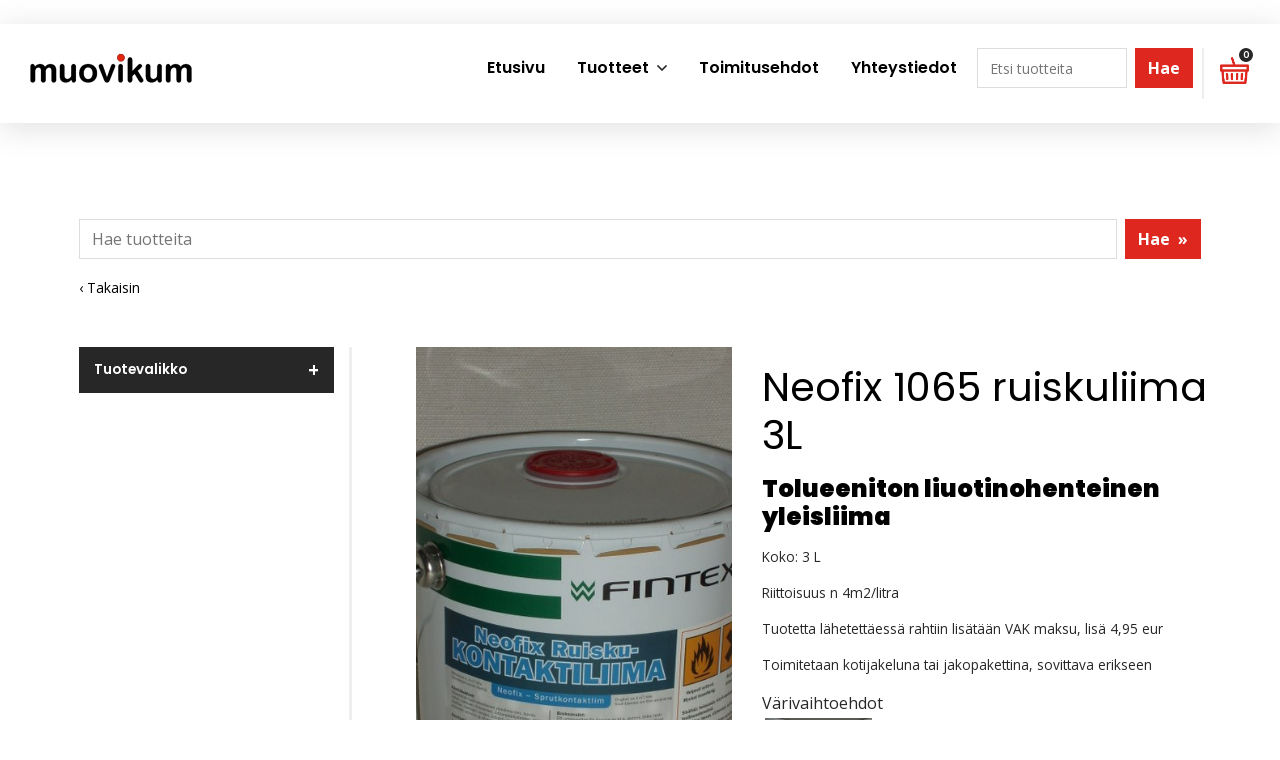

--- FILE ---
content_type: text/html; charset=UTF-8
request_url: https://www.sisustusmuovikum.fi/tuotekatalogi/liimat/liimat/liimat/neofix-1065-ruiskuliima-3l
body_size: 7031
content:
<!doctype html>
<html lang="fi">
<head>
<script src="https://app.termly.io/resource-blocker/7d6659bc-5890-46e5-87aa-5969222786a0?autoBlock=on"></script>
	
	<meta charset="utf-8">
	<meta name="viewport" content="width=device-width, initial-scale=1.0, maximum-scale=2.0, minimum-scale=1.0">
	<!-- <meta http-equiv="Content-Type" content="text/html; charset=UTF-8"> -->
	<!-- FAVICON -->
	
	<link crossorigin rel="preconnect" href="https://code.jquery.com">
<link crossorigin rel="preconnect" href="https://www.google.com">
<link crossorigin rel="preconnect" href="https://fonts.gstatic.com/">
	<!-- MASTER: https://tagomo-master.lianacms.com/ -->

<script defer src="https://cdnjs.cloudflare.com/ajax/libs/jQuery.mmenu/9.2.1/mmenu.min.js" integrity="sha512-8pH8FBkIpFo5JcidApPnHV+UZ/QnmPJ7jOGHyxxi2Fzv0bUzU2LyML2EbJkukDFBijB1vdvG61F6EZXwnEm71w==" crossorigin="anonymous" referrerpolicy="no-referrer"></script>

<!-- Live version from master: npm run build -->
<script defer src="https://master.tagomocms.fi/media/layout/build/js/main.js?_=1769788732"></script>
<script defer src="https://www.sisustusmuovikum.fi/media/js/custom.js?_=1769788732"></script>
<script defer src="https://www.sisustusmuovikum.fi/media/js/lightbox.js?_=1769788732"></script>

<script defer src="https://pro.fontawesome.com/releases/v5.15.4/js/all.js" integrity="sha384-8nTbev/iV1sg3ESYOAkRPRDMDa5s0sknqroAe9z4DiM+WDr1i/VKi5xLWsn87Car" crossorigin="anonymous"></script>



<script defer src="https://www.sisustusmuovikum.fi/media/js/predictive-search.js"></script>
	<!-- Master: https://tagomo-master.lianacms.com/ -->

<!-- Switcher styles, updated via ajax on edit mode -->


<link href="https://fonts.googleapis.com/css?family=Open Sans:400,400italic,700,700italic" class="js-st-ajax-replace-src" data-id="font-3" rel="stylesheet">
<link href="https://fonts.googleapis.com/css?family=Poppins:400,400italic,600,600italic,700,700italic,800,800italic,900,900italic" data-id="font-1" class="js-st-ajax-replace-src" rel="stylesheet">	
<link href="https://fonts.googleapis.com/css?family=Poppins:400,400italic,600,600italic,700,700italic,800,800italic,900,900italic" data-id="font-2" class="js-st-ajax-replace-src" rel="stylesheet">
<style class="js-st-ajax-replace-src" data-id="fontcss">
:root {
	--fontbody: "Open Sans";
	--fontheading: "Poppins";
	--fontheading2: "Poppins";
}
</style>
<style class="js-st-ajax-replace-src" data-id="varicss">
:root {
	--color1: #000000;
	--color2: #F9F9F9;
	--color3: #DE271F;
	--color4: #FFFFFF;
	--color5: #272727;
}
</style>

<!-- Live version from master: npm run build -->
<link rel="stylesheet" href="https://master.tagomocms.fi/media/layout/build/css/main.css?_=1769788732">
<link rel="stylesheet" href="https://master.tagomocms.fi/media/layout/build/css/print.css?_=1769788732" media="print">


<!-- Local custom css file -->
<link rel="stylesheet" href="https://www.sisustusmuovikum.fi/media/layout/css/custom.css?_=1619078537">
<link rel="stylesheet" href="https://www.sisustusmuovikum.fi/media/css/lightbox.css?_=1631690223">


<!-- PREDICTIVE SEARCH 2023 -->

<!-- Development version: npm run dev -->

<link rel="stylesheet" href="https://www.sisustusmuovikum.fi/media/layout/dev/miia-maria.hyvonen/css/main.css?_=1676359797">
<link rel="stylesheet" href="https://www.sisustusmuovikum.fi/media/layout/dev/miia-maria.hyvonen/css/print.css?_=1676357013" media="print">


<!-- Live version: npm run build -->

<link rel="stylesheet" href="https://www.sisustusmuovikum.fi/media/layout/build/css/main.css?_=1676359957">
<link rel="stylesheet" href="https://www.sisustusmuovikum.fi/media/layout/build/css/print.css?_=1676359958" media="print">

<!-- Local custom css file -->

<link rel="stylesheet" href="https://www.sisustusmuovikum.fi/media/css/_search.scss?_=1678780046">
	
	<title>Neofix 1065 ruiskuliima 3L - Muovikum Oy</title>
	<meta name="description" content="">
	<meta property="og:site_name" content="Muovikum Oy">
	<meta property="og:url" content="https://www.sisustusmuovikum.fi/tuotekatalogi/liimat/liimat/liimat/neofix-1065-ruiskuliima-3l">
	<meta property="og:title" content="Neofix 1065 ruiskuliima 3L - Muovikum Oy">
	<meta property="og:description" content="">
	<link rel="canonical" href="https://www.sisustusmuovikum.fi/tuotekatalogi/liimat/liimat/liimat/neofix-1065-ruiskuliima-3l" />
	<meta name="keywords" content="">
	
	<meta name="twitter:title" content="Neofix 1065 ruiskuliima 3L - Muovikum Oy">
	<meta name="twitter:description" content="">
	<meta name="twitter:url" content="https://www.sisustusmuovikum.fi/tuotekatalogi/liimat/liimat/liimat/neofix-1065-ruiskuliima-3l">
	<meta name="twitter:domain" content="https://www.sisustusmuovikum.fi">
	<link rel="stylesheet" href="https://www.sisustusmuovikum.fi/css/custom.css">
	<meta http-equiv="Content-Type" content="text/html; charset=UTF-8" />
<link rel="canonical" href="https://www.sisustusmuovikum.fi/tuotekatalogi/liimat/liimat/liimat/neofix-1065-ruiskuliima-3l" />
<link rel="alternate" href="https://www.sisustusmuovikum.fi/tuotekatalogi/liimat/liimat/liimat/neofix-1065-ruiskuliima-3l" hreflang="fi">
<link rel="alternate" href="https://www.sisustusmuovikum.fi/tuotekatalogi/liimat/liimat/liimat/neofix-1065-ruiskuliima-3l" hreflang="x-default">
	<meta property="og:image" content="https://www.sisustusmuovikum.fi/media/tiedostot/cache/hero-1200x627,q=85.jpg" />
	<!-- Global site tag (gtag.js) - Google Analytics -->
<script async src="https://www.googletagmanager.com/gtag/js?id=G-34Z7QP6QT5"></script> 
<script>
  window.dataLayer = window.dataLayer || [];
  function gtag(){dataLayer.push(arguments);}
  gtag('js', new Date());
  gtag('config', G-34Z7QP6QT5);
</script>
</head>
<body
lang="fi" 
class="sivu312 nav-basic

 
	
		showcase2
	


 box2 content2 content-slider2 form3 button3  footer1  mob-basic  default-card 
 contact__col-3 
 contact__col-t-6 
 contact__col-m-12 
tuotecatPage " 
data-switcher-classes=" nav-basic

 
	
		showcase2
	


 box2 content2 content-slider2 form3 button3  footer1  mob-basic  default-card 
 contact__col-3 
 contact__col-t-6 
 contact__col-m-12 
" data-mmenu="992"
data-mmenuposition="right">
<div id="js-mmenu-page">
<!-- Switcher toolbar. Gets product editor with edit mode enabled via AJAX from "Switcher Ajax"-page. -->

<header class="site-header" id="topbar">
	
	<div style="display:none;">
		<!-- mmenu -->
		
<nav class="mobile-menu" id="js-mobile-menu" role="navigation">


<ul class="ul-level-1"><li class="first level1">
	<a href="https://www.sisustusmuovikum.fi/etusivu" target="_top">Etusivu</a>
</li><li class="level1 hasSubItems">
	<a href="https://www.sisustusmuovikum.fi/tuotteet" target="_top">Tuotteet</a>
<ul class=""><li class="first level2 hasSubItems">
	<a href="https://www.sisustusmuovikum.fi/tuotteet/auto" target="_top">Auto</a>
<ul class=""><li class="first level3">
	<a href="https://www.sisustusmuovikum.fi/tuotteet/auto/istuimet" target="_top">Istuimet</a>
</li><li class="level3">
	<a href="https://www.sisustusmuovikum.fi/tuotteet/auto/katto" target="_top">Katto</a>
</li><li class="level3">
	<a href="https://www.sisustusmuovikum.fi/tuotteet/auto/lattia" target="_top">Lattia</a>
</li><li class="level3">
	<a href="https://www.sisustusmuovikum.fi/tuotteet/auto/seina" target="_top">Seinä</a>
</li><li class="last level3">
	<a href="https://www.sisustusmuovikum.fi/tuotteet/auto/selka" target="_top">Selkä</a>
</li>

</ul>


</li><li class="level2 hasSubItems">
	<a href="https://www.sisustusmuovikum.fi/tuotteet/huonekalu" target="_top">Huonekalu</a>
<ul class=""><li class="first level3">
	<a href="https://www.sisustusmuovikum.fi/tuotteet/huonekalu/istuimet" target="_top">Istuimet</a>
</li><li class="level3">
	<a href="https://www.sisustusmuovikum.fi/tuotteet/huonekalu/julkitilat" target="_top">Julkitilat</a>
</li><li class="level3">
	<a href="https://www.sisustusmuovikum.fi/tuotteet/huonekalu/markiisi" target="_top">Markiisi</a>
</li><li class="level3">
	<a href="https://www.sisustusmuovikum.fi/tuotteet/huonekalu/rahi" target="_top">Rahi</a>
</li><li class="level3">
	<a href="https://www.sisustusmuovikum.fi/tuotteet/huonekalu/selka" target="_top">Selkä</a>
</li><li class="level3">
	<a href="https://www.sisustusmuovikum.fi/tuotteet/huonekalu/sohva" target="_top">Sohva</a>
</li><li class="last level3">
	<a href="https://www.sisustusmuovikum.fi/tuotteet/huonekalu/verhot" target="_top">Verhot</a>
</li>

</ul>


</li><li class="level2 hasSubItems">
	<a href="https://www.sisustusmuovikum.fi/tuotteet/vene" target="_top">Vene</a>
<ul class=""><li class="first level3">
	<a href="https://www.sisustusmuovikum.fi/tuotteet/vene/aurinkosuoja" target="_top">Aurinkosuoja</a>
</li><li class="level3">
	<a href="https://www.sisustusmuovikum.fi/tuotteet/vene/istuimet" target="_top">Istuimet</a>
</li><li class="level3">
	<a href="https://www.sisustusmuovikum.fi/tuotteet/vene/katto" target="_top">Katto</a>
</li><li class="level3">
	<a href="https://www.sisustusmuovikum.fi/tuotteet/vene/kuomu" target="_top">Kuomu</a>
</li><li class="level3">
	<a href="https://www.sisustusmuovikum.fi/tuotteet/vene/lattia" target="_top">Lattia</a>
</li><li class="level3">
	<a href="https://www.sisustusmuovikum.fi/tuotteet/vene/seina" target="_top">Seinä</a>
</li><li class="level3">
	<a href="https://www.sisustusmuovikum.fi/tuotteet/vene/selka" target="_top">Selkä</a>
</li><li class="level3">
	<a href="https://www.sisustusmuovikum.fi/tuotteet/vene/satamapeite" target="_top">Satamapeite</a>
</li><li class="last level3">
	<a href="https://www.sisustusmuovikum.fi/tuotteet/vene/tuulisuoja" target="_top">Tuulisuoja</a>
</li>

</ul>


</li><li class="level2 hasSubItems">
	<a href="https://www.sisustusmuovikum.fi/tuotteet/tarvikkeet" target="_top">Tarvikkeet</a>
<ul class=""><li class="first level3">
	<a href="https://www.sisustusmuovikum.fi/tuotteet/tarvikkeet/ompelu" target="_top">Ompelu</a>
</li><li class="level3">
	<a href="https://www.sisustusmuovikum.fi/tuotteet/tarvikkeet/suojaus" target="_top">Suojaus</a>
</li><li class="level3">
	<a href="https://www.sisustusmuovikum.fi/tuotteet/tarvikkeet/kiinnitys" target="_top">Kiinnitys</a>
</li><li class="level3">
	<a href="https://www.sisustusmuovikum.fi/tuotteet/tarvikkeet/patjat" target="_top">Patjat</a>
</li><li class="level3">
	<a href="https://www.sisustusmuovikum.fi/tuotteet/tarvikkeet/pehmuste" target="_top">Pehmuste</a>
</li><li class="level3">
	<a href="https://www.sisustusmuovikum.fi/tuotteet/tarvikkeet/peitteet" target="_top">Peitteet</a>
</li><li class="level3">
	<a href="https://www.sisustusmuovikum.fi/tuotteet/tarvikkeet/sisustus" target="_top">Sisustus</a>
</li><li class="level3">
	<a href="https://www.sisustusmuovikum.fi/tuotteet/tarvikkeet/suodattimet" target="_top">Suodattimet</a>
</li><li class="level3">
	<a href="https://www.sisustusmuovikum.fi/tuotteet/tarvikkeet/tyyny" target="_top">Tyyny</a>
</li><li class="level3">
	<a href="https://www.sisustusmuovikum.fi/tuotteet/tarvikkeet/taytemateriaali" target="_top">Täytemateriaali</a>
</li><li class="level3">
	<a href="https://www.sisustusmuovikum.fi/tuotteet/tarvikkeet/yleiskaytto" target="_top">Yleiskäyttö</a>
</li><li class="last level3">
	<a href="https://www.sisustusmuovikum.fi/tuotteet/tarvikkeet/aanieristys" target="_top">Äänieristys</a>
</li>

</ul>


</li><li class="level2">
	<a href="https://www.sisustusmuovikum.fi/tuotteet/kankaat" target="_top">Kankaat</a>
</li><li class="level2">
	<a href="https://www.sisustusmuovikum.fi/tuotteet/keinonahat" target="_top">Keinonahat</a>
</li><li class="last level2">
	<a href="https://www.sisustusmuovikum.fi/tuotteet/nahat" target="_top">Nahat</a>
</li>

</ul>


</li><li class="level1">
	<a href="https://www.sisustusmuovikum.fi/toimitusehdot" target="_top">Toimitusehdot</a>
</li><li class="last level1">
	<a href="https://www.sisustusmuovikum.fi/yhteystiedot" target="_top">Yhteystiedot</a>
</li>

</ul>



</nav>

	</div>

	<div class="site-header__top">
		<div class="container">
			<div class="d-flex justify-content-between align-items-center">
				<!-- TOP MENU -->
				<div class="mr-1">
					<nav>
											</nav>
				</div>
				<!-- SITE SEARCH -->
				<div class="ml-1 top-buttons">
					<form>
<div id="tarjouskori">
	<ul class="desktop-main-menu">
		<li class="last level1 shopping-basket-text">
    		<a href="https://www.sisustusmuovikum.fi/ostoskori">
					<img src="https://www.sisustusmuovikum.fi/images/shopping-basket-icon.png">
				<span class="shopping-basket-amount">0</span>
				<span class="tarjouskori-text">Ostoslista</span></a>
		</li>
	</ul>
		
		
	
	<a href="https://www.sisustusmuovikum.fi/ostoskori"></a>
</div>
</form></form><div id="tuotehaku" class="searchform tuotehaku-mob">
			<form action="https://www.sisustusmuovikum.fi/tuotehaku" method="get" class="product-searchform d-flex" autocomplete="off" role="search" aria-label="Tuotehaku">
			<div class="search-icon"></div>
			<div class="search-wrap clearfix">
				<input type="product-search" type="search" name="q" placeholder="Etsi tuotteita" class="w-100 js-ac-search-input search_keywords" data-target="/cms/ajax-tagomo?block=2"/>
				<button type="submit" class="ml-2 search_submit search-button btn btn-search btn-search--red" aria-label="Hae">Hae</button>
			</div>
			<!--<div class="search-mobile">Haku</div>-->
			<div class="ac-results position-absolute bg-white"></div>
			</form>
</div>				</div>
				<div class="ml-1 top-buttons">
					<a href="tel:+35822396880"  class="btn btn-switcher-highlight  ">

<i class="far fa-phone"></i><span class="mobile-text">Soita</span></a>				</div>
				
			</div>
		</div>
	</div>

	<div class="container site-header__bottom" id="header">
		<div class="d-flex">
			<!-- COMPANY LOGO -->
			<div class="mr-1 site-header__logo">
				<a href="/">
					<img src="https://www.sisustusmuovikum.fi/media/tiedostot/cache/muovikum_musta-600x9999.png" alt="" />				</a>
			</div>
			<!-- DESKTOP MAIN-MENU -->
			<div class="ml-1 push">
				<nav>
					<button class="btn mobile-menu__bars js-mobile-menu__bars" id="js-mobile-menu__bars">
						<i class="far fa-bars"></i>
					</button>
					<ul class="desktop-main-menu"><li class="first level1 "><a href="https://www.sisustusmuovikum.fi/etusivu" target="_top">Etusivu</a></li><li class="level1 hasSubItems prodNav"><a href="https://www.sisustusmuovikum.fi/tuotteet" target="_top">Tuotteet</a><i class="far fa-angle-down"></i><ul class="sub-menu"><li class="first level2 hasSubItems "><a href="https://www.sisustusmuovikum.fi/tuotteet/auto" target="_top">Auto</a><i class="far fa-angle-down"></i><ul class="sub-menu"><li class="first level3 "><a href="https://www.sisustusmuovikum.fi/tuotteet/auto/istuimet" target="_top">Istuimet</a></li><li class="level3 "><a href="https://www.sisustusmuovikum.fi/tuotteet/auto/katto" target="_top">Katto</a></li><li class="level3 "><a href="https://www.sisustusmuovikum.fi/tuotteet/auto/lattia" target="_top">Lattia</a></li><li class="level3 "><a href="https://www.sisustusmuovikum.fi/tuotteet/auto/seina" target="_top">Seinä</a></li><li class="last level3 "><a href="https://www.sisustusmuovikum.fi/tuotteet/auto/selka" target="_top">Selkä</a></li></ul></li><li class="level2 hasSubItems "><a href="https://www.sisustusmuovikum.fi/tuotteet/huonekalu" target="_top">Huonekalu</a><i class="far fa-angle-down"></i><ul class="sub-menu"><li class="first level3 "><a href="https://www.sisustusmuovikum.fi/tuotteet/huonekalu/istuimet" target="_top">Istuimet</a></li><li class="level3 "><a href="https://www.sisustusmuovikum.fi/tuotteet/huonekalu/julkitilat" target="_top">Julkitilat</a></li><li class="level3 "><a href="https://www.sisustusmuovikum.fi/tuotteet/huonekalu/markiisi" target="_top">Markiisi</a></li><li class="level3 "><a href="https://www.sisustusmuovikum.fi/tuotteet/huonekalu/rahi" target="_top">Rahi</a></li><li class="level3 "><a href="https://www.sisustusmuovikum.fi/tuotteet/huonekalu/selka" target="_top">Selkä</a></li><li class="level3 "><a href="https://www.sisustusmuovikum.fi/tuotteet/huonekalu/sohva" target="_top">Sohva</a></li><li class="last level3 "><a href="https://www.sisustusmuovikum.fi/tuotteet/huonekalu/verhot" target="_top">Verhot</a></li></ul></li><li class="level2 hasSubItems "><a href="https://www.sisustusmuovikum.fi/tuotteet/vene" target="_top">Vene</a><i class="far fa-angle-down"></i><ul class="sub-menu"><li class="first level3 "><a href="https://www.sisustusmuovikum.fi/tuotteet/vene/aurinkosuoja" target="_top">Aurinkosuoja</a></li><li class="level3 "><a href="https://www.sisustusmuovikum.fi/tuotteet/vene/istuimet" target="_top">Istuimet</a></li><li class="level3 "><a href="https://www.sisustusmuovikum.fi/tuotteet/vene/katto" target="_top">Katto</a></li><li class="level3 "><a href="https://www.sisustusmuovikum.fi/tuotteet/vene/kuomu" target="_top">Kuomu</a></li><li class="level3 "><a href="https://www.sisustusmuovikum.fi/tuotteet/vene/lattia" target="_top">Lattia</a></li><li class="level3 "><a href="https://www.sisustusmuovikum.fi/tuotteet/vene/seina" target="_top">Seinä</a></li><li class="level3 "><a href="https://www.sisustusmuovikum.fi/tuotteet/vene/selka" target="_top">Selkä</a></li><li class="level3 "><a href="https://www.sisustusmuovikum.fi/tuotteet/vene/satamapeite" target="_top">Satamapeite</a></li><li class="last level3 "><a href="https://www.sisustusmuovikum.fi/tuotteet/vene/tuulisuoja" target="_top">Tuulisuoja</a></li></ul></li><li class="level2 hasSubItems "><a href="https://www.sisustusmuovikum.fi/tuotteet/tarvikkeet" target="_top">Tarvikkeet</a><i class="far fa-angle-down"></i><ul class="sub-menu"><li class="first level3 "><a href="https://www.sisustusmuovikum.fi/tuotteet/tarvikkeet/ompelu" target="_top">Ompelu</a></li><li class="level3 "><a href="https://www.sisustusmuovikum.fi/tuotteet/tarvikkeet/suojaus" target="_top">Suojaus</a></li><li class="level3 "><a href="https://www.sisustusmuovikum.fi/tuotteet/tarvikkeet/kiinnitys" target="_top">Kiinnitys</a></li><li class="level3 "><a href="https://www.sisustusmuovikum.fi/tuotteet/tarvikkeet/patjat" target="_top">Patjat</a></li><li class="level3 "><a href="https://www.sisustusmuovikum.fi/tuotteet/tarvikkeet/pehmuste" target="_top">Pehmuste</a></li><li class="level3 "><a href="https://www.sisustusmuovikum.fi/tuotteet/tarvikkeet/peitteet" target="_top">Peitteet</a></li><li class="level3 "><a href="https://www.sisustusmuovikum.fi/tuotteet/tarvikkeet/sisustus" target="_top">Sisustus</a></li><li class="level3 "><a href="https://www.sisustusmuovikum.fi/tuotteet/tarvikkeet/suodattimet" target="_top">Suodattimet</a></li><li class="level3 "><a href="https://www.sisustusmuovikum.fi/tuotteet/tarvikkeet/tyyny" target="_top">Tyyny</a></li><li class="level3 "><a href="https://www.sisustusmuovikum.fi/tuotteet/tarvikkeet/taytemateriaali" target="_top">Täytemateriaali</a></li><li class="level3 "><a href="https://www.sisustusmuovikum.fi/tuotteet/tarvikkeet/yleiskaytto" target="_top">Yleiskäyttö</a></li><li class="last level3 "><a href="https://www.sisustusmuovikum.fi/tuotteet/tarvikkeet/aanieristys" target="_top">Äänieristys</a></li></ul></li><li class="level2 "><a href="https://www.sisustusmuovikum.fi/tuotteet/kankaat" target="_top">Kankaat</a></li><li class="level2 "><a href="https://www.sisustusmuovikum.fi/tuotteet/keinonahat" target="_top">Keinonahat</a></li><li class="last level2 "><a href="https://www.sisustusmuovikum.fi/tuotteet/nahat" target="_top">Nahat</a></li></ul></li><li class="level1 "><a href="https://www.sisustusmuovikum.fi/toimitusehdot" target="_top">Toimitusehdot</a></li><li class="last level1 "><a href="https://www.sisustusmuovikum.fi/yhteystiedot" target="_top">Yhteystiedot</a></li></ul>				</nav>
			</div>
			<div class="ml-1" id="nav-haku">
				<div class="tuotehaku">
	<ul class="desktop-main-menu">
		<li class="level1 shopping-basket-text">
    		<div class="searchform">
			<form action="https://www.sisustusmuovikum.fi/tuotehaku" method="get" class="product-searchform d-flex" autocomplete="off" role="search" aria-label="Tuotehaku">
				<input type="product-search" type="search" name="q" placeholder="Etsi tuotteita" class="w-100 js-ac-search-input search_keywords" data-target="/cms/ajax-tagomo?block=2"/>
				<button type="submit" class="ml-2 search_submit search-button btn btn-search btn-search--red" aria-label="Hae">Hae</button>
			</form>
			<div class="ac-results position-absolute bg-white"></div>
		</div>
		</li>
	</ul>
</div>			</div>
			<div class="ml-1" id="kori">
				<form>
<div id="tarjouskori">
	<ul class="desktop-main-menu">
		<li class="last level1 shopping-basket-text">
    		<a href="https://www.sisustusmuovikum.fi/ostoskori">
					<img src="https://www.sisustusmuovikum.fi/images/shopping-basket-icon.png">
				<span class="shopping-basket-amount">0</span>
				<span class="tarjouskori-text">Ostoslista</span></a>
		</li>
	</ul>
		
		
	
	<a href="https://www.sisustusmuovikum.fi/ostoskori"></a>
</div>
</form></form><div id="tuotehaku" class="searchform tuotehaku-mob">
			<form action="https://www.sisustusmuovikum.fi/tuotehaku" method="get" class="product-searchform d-flex" autocomplete="off" role="search" aria-label="Tuotehaku">
			<div class="search-icon"></div>
			<div class="search-wrap clearfix">
				<input type="product-search" type="search" name="q" placeholder="Etsi tuotteita" class="w-100 js-ac-search-input search_keywords" data-target="/cms/ajax-tagomo?block=2"/>
				<button type="submit" class="ml-2 search_submit search-button btn btn-search btn-search--red" aria-label="Hae">Hae</button>
			</div>
			<!--<div class="search-mobile">Haku</div>-->
			<div class="ac-results position-absolute bg-white"></div>
			</form>
</div>			</div>
			<!--
			<div class="ml-1 nav-center__search-form-holder">
				<form class="search-form" action="https://www.sisustusmuovikum.fi/haku">
					<div class="input-group">
						<input class="form-control" type="search" name="q" placeholder="Haku..." aria-label="Haku">
						<button class="btn" type="submit" aria-label="Hyväksy haku">
							<i class="far fa-search"></i>
						</button>
					</div>
				</form>
			</div>
			-->
		</div>
	</div>

</header>
<div id="showcase"><!-- HERO/SHOWCASE -->

</div>

<main class="site-main">
		
		<div id="content-top" class="clearfix"><div class="editor"><section class="content-section mb-0 notFrontSearch">
	<div class="container editor-content">
		<div class="row editor-content__row tuotehaku px-0 py-5">
			<div class="col-12">
				<div class="editor-content__item">
					<div class="searchform d-flex">
						<form action="https://www.sisustusmuovikum.fi/tuotehaku" method="get" class="product-searchform d-flex" autocomplete="off" role="search" aria-label="Tuotehaku">
							<input type="product-search" type="search" name="q" placeholder="Hae tuotteita" class="w-100 js-ac-search-input search_keywords" data-target="/cms/ajax-tagomo?block=2"/>
							<button type="submit" class="ml-2 search_submit search-button btn btn-search btn-search--red" aria-label="Hae">Hae<span class="ml-2">»</span></button>
						</form>
						<div class="ac-results position-absolute bg-white"></div>
					</div>
				</div>
			</div>
		</div>
	</div>
</section></div></div>				
	<section class="content-section takaisin-section">
		<div class="container takaisin-container">
		<a href="javascript:history.back();">‹ Takaisin</a>
		</div>
	</section>
	
			<section class="content-section">
		<div class="container">
			<div class="row">
				<div class="col-12 col-lg-3 sivupaneeli">
					<div class="panel">
<div class="suodatin tuotekatalogi-suodatin">
<div class="suodatin-otsikko">
<h3>Tuotevalikko</h3>
</div>
<div class="suodatin-wrap">


<ul class="left-menu "><li class="first level1 hasSubItems"><a href="https://www.sisustusmuovikum.fi/tuotekatalogi/kankaat" target="_top">Kankaat</a><span class="plus"></span>

<ul class="left-menu alavalikko"><li class="first level2"><a href="https://www.sisustusmuovikum.fi/tuotekatalogi/kankaat/autokankaat" target="_top">Autokankaat</a></li><li class="level2"><a href="https://www.sisustusmuovikum.fi/tuotekatalogi/kankaat/venekankaat" target="_top">Venekankaat</a></li><li class="level2"><a href="https://www.sisustusmuovikum.fi/tuotekatalogi/kankaat/erikoiskankaat" target="_top">Erikoiskankaat</a></li><li class="level2"><a href="https://www.sisustusmuovikum.fi/tuotekatalogi/kankaat/yleiskankaat" target="_top">Yleiskankaat</a></li><li class="level2"><a href="https://www.sisustusmuovikum.fi/tuotekatalogi/kankaat/huonekalukankaat" target="_top">Huonekalukankaat</a></li><li class="level2"><a href="https://www.sisustusmuovikum.fi/tuotekatalogi/kankaat/julkitilakankaat" target="_top">Julkitilakankaat</a></li><li class="level2"><a href="https://www.sisustusmuovikum.fi/tuotekatalogi/kankaat/sisustuskankaat" target="_top">Sisustuskankaat</a></li><li class="level2"><a href="https://www.sisustusmuovikum.fi/tuotekatalogi/kankaat/ulkotilanverhoilukankaat" target="_top">Ulkotilanverhoilukankaat</a></li><li class="level2"><a href="https://www.sisustusmuovikum.fi/tuotekatalogi/kankaat/peitekankaat" target="_top">Peitekankaat</a></li><li class="last level2"><a href="https://www.sisustusmuovikum.fi/tuotekatalogi/kankaat/verhokankaat" target="_top">Verhokankaat</a></li></ul>
</li><li class="level1"><a href="https://www.sisustusmuovikum.fi/tuotekatalogi/vaahtomuovit" target="_top">Vaahtomuovit</a></li><li class="level1"><a href="https://www.sisustusmuovikum.fi/tuotekatalogi/keinonahat" target="_top">Keinonahat</a></li><li class="current level1"><a href="https://www.sisustusmuovikum.fi/tuotekatalogi/liimat" target="_top">Liimat</a></li><li class="level1"><a href="https://www.sisustusmuovikum.fi/tuotekatalogi/nahat" target="_top">Nahat</a></li><li class="level1 hasSubItems"><a href="https://www.sisustusmuovikum.fi/tuotekatalogi/nauhat" target="_top">Nauhat</a><span class="plus"></span>

<ul class="left-menu alavalikko"><li class="first level2"><a href="https://www.sisustusmuovikum.fi/tuotekatalogi/nauhat/kanttinauhat" target="_top">Kanttinauhat</a></li><li class="level2"><a href="https://www.sisustusmuovikum.fi/tuotekatalogi/nauhat/koristenauhat-ja-nyorit" target="_top">Koristenauhat ja -nyörit</a></li><li class="level2"><a href="https://www.sisustusmuovikum.fi/tuotekatalogi/nauhat/pp-nauhat" target="_top">PP-nauhat</a></li><li class="level2"><a href="https://www.sisustusmuovikum.fi/tuotekatalogi/nauhat/tarranauhat" target="_top">Tarranauhat</a></li><li class="last level2"><a href="https://www.sisustusmuovikum.fi/tuotekatalogi/nauhat/kuminauhat" target="_top">Kuminauhat</a></li></ul>
</li><li class="level1"><a href="https://www.sisustusmuovikum.fi/tuotekatalogi/ompelulangat" target="_top">Ompelulangat</a></li><li class="level1"><a href="https://www.sisustusmuovikum.fi/tuotekatalogi/patjat" target="_top">Patjat</a></li><li class="level1"><a href="https://www.sisustusmuovikum.fi/tuotekatalogi/pientarvikkeet" target="_top">Pientarvikkeet</a></li><li class="level1"><a href="https://www.sisustusmuovikum.fi/tuotekatalogi/rottinki-ja-punonta" target="_top">Rottinki ja punonta</a></li><li class="level1"><a href="https://www.sisustusmuovikum.fi/tuotekatalogi/suoja-ja-puhdistustuotteet" target="_top">Suoja- ja puhdistustuotteet</a></li><li class="level1"><a href="https://www.sisustusmuovikum.fi/tuotekatalogi/tuolivyot" target="_top">Tuolivyöt</a></li><li class="level1"><a href="https://www.sisustusmuovikum.fi/tuotekatalogi/tyynyt" target="_top">Tyynyt</a></li><li class="level1"><a href="https://www.sisustusmuovikum.fi/tuotekatalogi/tyokalut" target="_top">Työkalut</a></li><li class="level1"><a href="https://www.sisustusmuovikum.fi/tuotekatalogi/taytemateriaalit" target="_top">Täytemateriaalit</a></li><li class="level1"><a href="https://www.sisustusmuovikum.fi/tuotekatalogi/vanut" target="_top">Vanut</a></li><li class="level1"><a href="https://www.sisustusmuovikum.fi/tuotekatalogi/veneseina-ja-koriverhoilu" target="_top">Veneseinä- ja koriverhoilu</a></li><li class="level1 hasSubItems"><a href="https://www.sisustusmuovikum.fi/tuotekatalogi/verhoilutarvikkeet" target="_top">Verhoilutarvikkeet</a><span class="plus"></span>

<ul class="left-menu alavalikko"><li class="first level2"><a href="https://www.sisustusmuovikum.fi/tuotekatalogi/verhoilutarvikkeet/joustimet" target="_top">Joustimet</a></li><li class="level2"><a href="https://www.sisustusmuovikum.fi/tuotekatalogi/verhoilutarvikkeet/jute-ja-lakanakankaat" target="_top">Jute- ja lakanakankaat</a></li><li class="level2"><a href="https://www.sisustusmuovikum.fi/tuotekatalogi/verhoilutarvikkeet/jutevyot" target="_top">Jutevyöt</a></li><li class="level2"><a href="https://www.sisustusmuovikum.fi/tuotekatalogi/verhoilutarvikkeet/kirjat" target="_top">Kirjat</a></li><li class="level2"><a href="https://www.sisustusmuovikum.fi/tuotekatalogi/verhoilutarvikkeet/langat" target="_top">Langat</a></li><li class="level2"><a href="https://www.sisustusmuovikum.fi/tuotekatalogi/verhoilutarvikkeet/naulat" target="_top">Naulat</a></li><li class="level2"><a href="https://www.sisustusmuovikum.fi/tuotekatalogi/verhoilutarvikkeet/tereet" target="_top">Tereet</a></li><li class="last level2"><a href="https://www.sisustusmuovikum.fi/tuotekatalogi/verhoilutarvikkeet/tekstiilikumivyot" target="_top">Tekstiilikumivyöt</a></li></ul>
</li><li class="level1"><a href="https://www.sisustusmuovikum.fi/tuotekatalogi/vetoketjut" target="_top">Vetoketjut</a></li><li class="level1"><a href="https://www.sisustusmuovikum.fi/tuotekatalogi/aanieristeet" target="_top">Äänieristeet</a></li><li class="level1"><a href="https://www.sisustusmuovikum.fi/tuotekatalogi/matot" target="_top">Matot</a></li><li class="last level1"><a href="https://www.sisustusmuovikum.fi/tuotekatalogi/pahvi" target="_top">Pahvi</a></li></ul>

</div>
</div>

<script type="text/javascript" src="https://ajax.googleapis.com/ajax/libs/jquery/1.9.1/jquery.min.js"></script>	
<script>
$(document).ready(function() {
$(".suodatin-otsikko").on("click", function() {
		$(".suodatin").toggleClass("auki");
		$(".panel").toggleClass("auki");
	});
	$(".level1 span").on("click", function() {
		$(this).parents("li").toggleClass("auki");
	});
});
</script>

</div>
				</div>
				<div class="col-12 col-lg-9 tuotelista">
					<div id="main-content"><script type="text/javascript" src="https://ajax.googleapis.com/ajax/libs/jquery/1.9.1/jquery.min.js"></script>	

<div class="tuotekortti">
<div class="row row-wrap">

<div class="col-12 col-lg-5">
	<div class="kuvaArea">
	<div class="product-image">
			<img class="lazyload object-fit-cover" alt="Neofix 1065 ruiskuliima 3L" data-object-fit="cover" data-src="/media/tiedostot/tuotekuvat/liimat/neofix3r.jpg" />
	</div>
	</div>
</div>

<div class="col-12 col-lg-7">

	<div class="detailsContent">
			<div class="contentArea">
			<h1>Neofix 1065 ruiskuliima 3L</h1>
			
				<h3>Tolueeniton liuotinohenteinen yleisliima</h3>
			
			
				<div class="prodContent">
					<p>Koko: 3 L</p>

<p>Riittoisuus n 4m2/litra</p>

<p>Tuotetta l&auml;hetett&auml;ess&auml; rahtiin lis&auml;t&auml;&auml;n VAK maksu, lis&auml; 4,95 eur</p>

<p>Toimitetaan kotijakeluna tai jakopakettina, sovittava erikseen</p>
				</div>
			
			</div>
			
						<div class="gallery-otsikko">Värivaihtoehdot</div>
						<div class="gallery">

							<ul class="clearfix">
								
									<li><a href="https://www.sisustusmuovikum.fi/media/tiedostot/tuotekuvat/liimat/neofix3r.jpg" style="background-image:url(/media/tiedostot/tuotekuvat/liimat/neofix3r.jpg);" data-lightbox="lightbox-Neofix 1065 ruiskuliima 3L"></a></li>
								
							</ul>

						</div>
						
			<div class="cartArea">
			
				<div class="row row-wrap">
					<div class="col-12 col-sm-5">
						<div class="tk-hinta tk-content">
							<p>Hinta</p>
							<h3><span class="tk-price">71,90€<span>/kpl</span></span></h3>
						</div>
					</div>
					<div class="col-12 col-sm-7 col-vari">
					

						
			
					</div>
					</div>
				<div class="row row-wrap">
					<div class="col-12 col-sm-5">
					<div class="maara-wrap">
					<p>Määrä (kpl)</p>
						<div class="maara"><input type="number" id="maara" min="" max="" value="1" /></div>
					</div>
					</div>
					<div class="col-12 col-sm-7">
						<div class="tarjouskori-wrap">
							<div id="tarjouskoriin" class="clearfix">
								<a href="#" class="btn btn-switcher-primary" id="lisaa-koriin">Lisää ostoskoriin &raquo;</a>
								<div class="lataus"></div>
								<div class="ilmoitukset"></div>
							</div>
						</div>
					</div>
				</div>
			
			</div>
	</div>

</div>

</div>


</div>




<div class="tuotekortti clearfix">
	
	<div class="tuotekortti-hinta clearfix">


		<div class="col-4" style="position:relative;">

			
			
			

		</div>
	</div>
	
	
	

	

	
</div>

<script>

$(".openColors").on("click", function() {
	
		$(this).toggleClass("opened");
		$(".vari-gal").toggleClass("opened");
	
	
	});







$("#lisaa-koriin").click(function(e) {
	e.preventDefault();
	
	var maara = $("#maara").val();
	
	
	
	if(maara > 0) {

		
		
		var tuote = {
			// name of cart, defined in module settings
			cart_name: "Tarjouskori",
			// product or page id
			item_id: 423,
			// product or page
			item_type: "product",
			price: 30,
			
			// URL to item, e.g. document.location.href or https://www.sisustusmuovikum.fi/tuotekatalogi/liimat/liimat/liimat/neofix-1065-ruiskuliima-3l
			from: "https://www.sisustusmuovikum.fi/tuotekatalogi/liimat/liimat/liimat/neofix-1065-ruiskuliima-3l",
			amount:maara
		};
		$("#tarjouskoriin").addClass("loading");

		$.post("/ostoskori", tuote).done(function() {
			$("#tarjouskoriin").removeClass("loading");
			$("#tarjouskoriin .ilmoitukset").append('<div class="lisatty">Tuote lisätty koriin.</div>');
			$("#tarjouskoriin .ilmoitukset .lisatty:last-child").fadeIn(250).delay(3000).slideUp(500);
			
			$("#footer form").load('/ #tarjouskori', function() {
				$("#tarjouskori span").removeClass("flash");
				$("#tarjouskori span").addClass("flash");
			});
		});
	}
	
	
	
	
});
</script></div>
				</div>
			</div>
		</div>
	</section>
		
		
		<div id="section-secondary" class="clearfix"><section class="content-section content-slider-section">
<div class="content-slider "><div class="content-slider__item askmore-cslider">

	
	
		<img class="content-slider__bg-image lazyload  png-image" alt="" data-object-fit="cover" data-src="/media/images/cache/speechbubble-icon-1920x9999.png" style="object-position:center top;" />
		<div class="content-slider__overlay"></div>
			
	
	
	
	<div class="container content-slider__container">

	
		
			<div class="content-slider__text-content">
			<div class="content-slider__text-content_inner">
			
			
				<h2>Onko sinulla kysyttävää tuotteistamme tai palveluistamme?</h2>
			
			
			<p>
			
			
				<a href="https://www.sisustusmuovikum.fi/yhteystiedot" class="btn btn-switcher-primary" >Älä epäröi ottaa yhteyttä <span>»</span></a>
			
			
			
			</p>
			</div>
			</div>
		
	</div>

</div></div>
</section></div>							
	
	</main>

<footer class="site-footer">
	<div class="container">

		<div class="row">
			<div class="col-12 col-lg-3">
				<div class="row">
					<!-- Logo -->
					<div class="col-12">
						<div class="site-footer__logo">
							<img src="https://www.sisustusmuovikum.fi/media/tiedostot/cache/muovikum_valkoinen-600x9999.png" alt="" />						</div>
					</div>
				</div>
			</div>
			<div class="col-12 col-lg-9">
				<div class="row">
					<!-- Company info -->
					<div class="col-12 col-sm-4">
						<div class="site-footer__company-info">
	
	<h3>Muovikum Oy</h3>
	

	<p>
		
		Tammimäenkatu 10<br>
		
		21280 Raisio
	</p>

	<p>
	
		
		<a href="tel:022396880"><i class="far fa-phone"></i> 022396880</a><br>
		
		
		<a href="tel:0440534880"><i class="far fa-phone"></i> 0440534880</a><br>
		
		
		<a href="mailto:info@muovikum.fi"><i class="far fa-envelope"></i> info@muovikum.fi</a>
		
	</p>
	<p>
		
	</p>
</div>					</div>
					<!-- Aukioloajat -->
					<div class="col-12 col-sm-4">
						<div class="site-footer__company-info">
	
	<h3>Myymälä avoinna</h3>
	
	<p><p>ma-pe 9-17</p>

<p>la 10-14</p>

<p>su&nbsp;SULJETTU</p>

<p>(myym&auml;l&auml;n aukiolo 5.1. - 18.6.2026)</p>

<p>Netin asiakaspalvelu</p>

<p>ma-pe 9-17</p>

<p>&nbsp;</p>

<p>&nbsp;</p>

<p>&nbsp;</p>

<p>&nbsp;</p>

<p>&nbsp;</p>

<p>&nbsp;</p>

<p>&nbsp;</p></p>

</div>					</div>
					<!-- Footer some links -->
					<div class="col-12 col-sm-4">
						<div class="site-footer__some-links">
	
	<a href="https://www.facebook.com/profile.php?id=61556641882748" target="_blank" rel="noopener noreferrer">
	<i class="fab fa-facebook-f"></i>
	</a>
	

	

	
	<a href="https://www.instagram.com/muovikumoy" target="_blank" rel="noopener noreferrer">
	<i class="fab fa-instagram"></i>
	</a>
	

	

	
	
	
</div>					</div>
				</div>
			</div>

		</div>
		<div class="row">
			<div class="col-6 col-lg-6 registry">
<ul class="desktop-top-menu"><li class="first last level1"><a href="https://www.sisustusmuovikum.fi/tietosuojaseloste" target="_top">Tietosuojaseloste</a></li>
<li class="first last level1"><a href="#" class="termly-display-preferences">Evästeasetukset</a></li>


</ul></div>
			<div class="col-6 col-lg-6 copyright"><p>&copy; Muovikum Oy</p></div>
		
		</div>
	</div>
</footer>

<div id="mobile-buttons">
	<a href="tel:+35822396880"  class="btn btn-switcher-highlight  ">

<i class="far fa-phone"></i><span class="mobile-text">Soita</span></a></div>
<!-- MOBILE MENU PAGE WRAP END -->
</div>

</body>
</html>

--- FILE ---
content_type: text/css
request_url: https://www.sisustusmuovikum.fi/media/layout/build/css/main.css?_=1676359957
body_size: 167
content:
.cke_editable::after,.Editor::after{content:"";display:table;clear:both}.cke_editable img,.Editor img{max-width:100%;height:auto}.cke_editable img[align],.Editor img[align]{margin-top:1rem;margin-bottom:1rem}.cke_editable img[align=left],.Editor img[align=left]{margin-right:1rem}.cke_editable img[align=right],.Editor img[align=right]{margin-left:1rem}.cke_editable iframe,.Editor iframe{max-width:100%}.cke_editable .embeddedContent.oembed-provider-youtube,.cke_editable .embeddedContent.oembed-provider-vimeo,.Editor .embeddedContent.oembed-provider-youtube,.Editor .embeddedContent.oembed-provider-vimeo{position:relative;padding-bottom:56.25%;height:0}.cke_editable .embeddedContent iframe,.Editor .embeddedContent iframe{position:absolute;top:0;left:0;width:100%;height:100%}